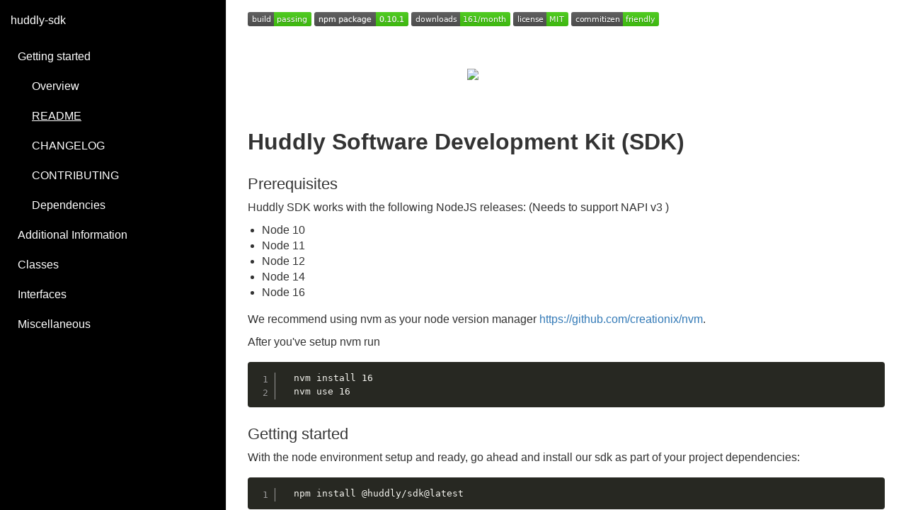

--- FILE ---
content_type: text/html; charset=utf-8
request_url: https://huddly.github.io/sdk/
body_size: 4929
content:
<!doctype html>
<html class="no-js" lang="">
    <head>
        <meta charset="utf-8">
        <meta http-equiv="x-ua-compatible" content="ie=edge">
        <title>huddly-sdk</title>
        <meta name="description" content="">
        <meta name="viewport" content="width=device-width, initial-scale=1">

        <link rel="icon" type="image/x-icon" href="./images/favicon.ico">
	      <link rel="stylesheet" href="./styles/style.css">
    </head>
    <body>

        <div class="navbar navbar-default navbar-fixed-top visible-xs">
            <a href="./" class="navbar-brand">huddly-sdk</a>
            <button type="button" class="btn btn-default btn-menu ion-ios-menu" id="btn-menu"></button>
        </div>

        <div class="xs-menu menu" id="mobile-menu">
            <compodoc-menu></compodoc-menu>
        </div>

        <div class="container-fluid main">
           <div class="row main">
               <div class="hidden-xs menu">
                   <compodoc-menu mode="normal"></compodoc-menu>
               </div>
               <!-- START CONTENT -->
               <div class="content getting-started">
                   <div class="content-data">

<p>
  <a href="https://travis-ci.com/Huddly/sdk"><img src="https://travis-ci.com/Huddly/sdk.svg?branch=master" alt="Build Status"></a>
  <a href="https://www.npmjs.com/package/@huddly/sdk"><img src="https://badge.fury.io/js/%40huddly%2Fsdk.svg" alt="npm badge"></a>
  <a href="https://npmcharts.com/compare/@huddly/sdk?minimal=true"><img src="https://img.shields.io/npm/dm/@huddly/sdk.svg?style=flat" alt="NPM Downloads"></a>
  <a href="https://opensource.org/licenses/MIT"><img src="https://img.shields.io/badge/license-MIT-brightgreen.svg" alt="MIT badge"></a>
  <a href="http://commitizen.github.io/cz-cli/"><img src="https://img.shields.io/badge/commitizen-friendly-brightgreen.svg" alt="Commitizen badge"></a>
</p>


<img class="huddly-logo" width="200px" height="auto" src="http://developer.huddly.com/assets/imgs/huddly.png" />

<h1 id="huddly-software-development-kit-sdk">Huddly Software Development Kit (SDK)</h1>
<h2 id="prerequisites">Prerequisites</h2>
<p>Huddly SDK works with the following NodeJS releases: (Needs to support NAPI v3 )</p>
<ul>
<li>Node 10</li>
<li>Node 11</li>
<li>Node 12</li>
<li>Node 14</li>
<li>Node 16</li>
</ul>
<p>We recommend using nvm as your node version manager <a href="https://github.com/creationix/nvm">https://github.com/creationix/nvm</a>.</p>
<p>After you&#39;ve setup nvm run</p>
<div><pre class="line-numbers"><code class="language-bash">  nvm install 16
  nvm use 16</code></pre></div><h2 id="getting-started">Getting started</h2>
<p>With the node environment setup and ready, go ahead and install our sdk as part of your project dependencies:</p>
<div><pre class="line-numbers"><code class="language-none">  npm install &#64;huddly/sdk&#64;latest</code></pre></div><p>You also need to install some other Huddly npm dependencies from which the SDK relies on for device discovery and communication. Depending on which product (camera) you will be working with, the corresponding device api packages must be accompanied with the SDK:</p>
<div><pre class="line-numbers"><code class="language-none">  npm install &#64;huddly/device-api-usb    # For interacting with our USB cameras
  npm install &#64;huddly/device-api-ip     # For interacting with our Ethernet/IP comeras</code></pre></div><p>It is also possible to install both of them and configure the SDK which one to use for discovery and/or communication.</p>
<h3 id="setting-up-the-sdk-instance">Setting up the sdk instance</h3>
<p>The example below illustrates how to setup the SDK instance to communicate with a Huddly camera connected to the host machine. Start by creating the sdk and the transport apis:</p>
<div><pre class="line-numbers"><code class="language-javascript">const HuddlyDeviceAPIUSB = require(&#39;&#64;huddly/device-api-usb&#39;).default;
const HuddlyDeviceApiIP = require(&#39;&#64;huddly/device-api-ip&#39;).default;
const HuddlySdk = require(&#39;&#64;huddly/sdk&#39;).default;

// Create instances of device-apis you want to use. These APIs also take configuration parameters which can be consulted by the IDeviceApiOpts interface.
const usbApi = new HuddlyDeviceAPIUSB();
const ipApi = new HuddlyDeviceApiIP();

/*
 Creating the SDK instance requires you to provide the following:
 - DeviceAPI instance (or a lis of different DeviceApi instances) responsible for doing discovery (1st constructor argumet)
 - An optional list of DeviceApi instances that can be used for communication (if ommitted the discovery device api will also be used for communication).
*/

// To setup an sdk instance that works with USB devices only, you&#39;d do:
const sdk = new HuddlySdk(usbApi);

// To setup an sdk instance that works with IP devices only, you&#39;d do:
const sdk = new HuddlySdk(ipApi);

// **BETA Feature** To setup an sdk that work with discovering both usb and ip cameras, you&#39;d do:
const sdk = new HuddlySdk([usbApi, ipApi], [usbApi, ipApi]);</code></pre></div><p>The SDK instance will fire <code>ATTACH</code> events if it finds a camera connected on the host or if a camera is connected at a later stage. The code below listens to attach events from the SDK and initilizes a camera manager instance:</p>
<div><pre class="line-numbers"><code class="language-javascript">// Create a instance that will represent the `IDeviceManager` interface
let cameraManager;
sdk.on(&#39;ATTACH&#39;, (newDevice) =&gt; {
  cameraManager = newDevice;
});</code></pre></div><p>Now since the attach event listener has been set up, we can initilize the SDK and allow it to start the device discovery process:</p>
<div><pre class="line-numbers"><code class="language-javascript">sdk.init();</code></pre></div><p>That&#39;s it on the SDK initialization process. All the actions on the cameraManager instance are done after the attach event. For example, to get the camera information, call <code>getInfo</code> when the camera is attached:</p>
<div><pre class="line-numbers"><code class="language-javascript">sdk.on(&#39;ATTACH&#39;, (newDevice) =&gt; {
  cameraManager = newDevice;
  cameraManager.getInfo().then(console.log);
});</code></pre></div><h2 id="automate-updates">Automate updates</h2>
<p>To always get the latest release of the SDK and the corresponding transport libraries (<code>@huddly/device-api-*</code>) you can add some extra steps to your build pipeline to do just that. Npm facilitates this for you by simply running an update command as below:</p>
<div><pre class="line-numbers"><code class="language-bash">npm update &#64;huddly/sdk</code></pre></div><p>The command above will make sure that your project is using the latest release of <code>@huddly/sdk</code>. Keep in mind that the command above will make changes to your <code>package.json</code> and <code>package-lock.json</code> files to compensate for the new changes (if any).</p>
<p>In case you always want the latest patch updates on the library you can use the tilde <code>~</code> prefix in front of the version on the package.json file:</p>
<div><pre class="line-numbers"><code class="language-json">&quot;&#64;huddly/sdk&quot;: &quot;~0.6.5&quot;</code></pre></div><p>The above version scheme will use releases from <code>0.6.5</code> to <code>&lt;0.7.0</code>. Another alternative is to use caret <code>^</code> symbol in front of the version string which tells npm to use all future minor/patch versions without incrementing the major version. For example:</p>
<div><pre class="line-numbers"><code class="language-json">&quot;&#64;huddly/sdk&quot;: &quot;^0.6.5&quot;</code></pre></div><p>will use releases from <code>0.6.5</code> to <code>&lt;1.0.0</code>. Major updates will have to be updated manually due to the potential of breaking changes involved with the new update.</p>
<h2 id="issues">Issues</h2>
<p>If you have a question or found a bug please <a href="https://github.com/Huddly/sdk/issues">open an issue</a>. Thank you</p>
<h2 id="known-issues">Known Issues</h2>
<p><a href="https://github.com/Huddly/sdk/issues/540">npm install fails on M1 mac because of missing GRPC dependency</a>.</p>
<h2 id="documentation">Documentation</h2>
<p>For more details on the rest of the functionality to the sdk check out <a href="http://developer.huddly.com">developer.huddly.com</a> for the different classes, interfaces, enums and more which some of them having example code as well.</p>
<h2 id="code-samples">Code Samples</h2>
<p>All code samples and usage demos can be found on the official <a href="https://github.com/Huddly/sdk-samples">Huddly SDK sample repository</a>.</p>
<h2 id="repo">Repo</h2>
<p>Check out the sdk code on github (<a href="https://github.com/Huddly/sdk">https://github.com/Huddly/sdk</a>)</p>
<h2 id="faq">FAQ</h2>
<h3 id="breaking-changes-on-v070">Breaking changes on v0.7.0</h3>
<p>Version 0.7.0 of the SDK comes with some breaking changes for the Huddly IP/Network cameras. The breaking change lies on the product id (PID) used to identify the L1 cameras. Before version 0.7.0, all L1 cameras reported the following pid <code>0x3E9</code> (<code>1001</code> in decimal), whereas with version 0.7.0 the new reported pid is <code>0x4d3f64b</code> (<code>81000011</code> in decimal). This was a necessary change to comply with the actual product ID values that the cameras report when broadcasting their presence on the network. For those of you who are dependent on product ids for filtering/identifying the different Huddly cameras, you can import the following enum class which contains the PID hex values for all the Huddly cameras:</p>
<div><pre class="line-numbers"><code class="language-javascript">const HuddlyHex = require(&#39;&#64;huddly/sdk-interfaces/lib/enums/HuddlyHex&#39;).default;

// To import L1 product id, use the following enum value
const l1Pid = HuddlyHex.L1_PID;

// To import IQ product id, use the following enum value:
const iqPid = HuddlyHex.BOXFISH_PID;

// And so on... Open &quot;HuddlyHex&quot; enum implementation to see the rest of the available PIDs</code></pre></div><h4 id="my-detections-are-not-matching-what-i-see-in-the-stream"><strong>My detections are not matching what I see in the stream!</strong></h4>
<p>  Internally the camera always sees full field of view, the coordinates are relative to full field of view by default. If you want the coordinates to be be absolute to the current framing, you can specify this when you get the detector.</p>
<div><pre class="line-numbers"><code class="language-none">    cameraManager.getDetector({ convertDetections: &#39;FRAMING&#39; });</code></pre></div><p>  This makes it easy to draw these bbox directly on top of the main stream.</p>
<h4 id="how-can-i-disable-autoframing-and-still-get-detection-information-from-camera"><strong>How can i disable autoframing and still get detection information from camera?</strong></h4>
<p>  Another available detector configuration is the <code>shouldAutoFrame</code> option which when set to false, it allows you to configure Genius Framing to send detection data without autoframing.</p>
<div><pre class="line-numbers"><code class="language-none">    cameraManager.getDetector({ shouldAutoFrame: false });</code></pre></div><p>  By default, the detector is configured to run autoframing and generate detection information.</p>
<h4 id="how-do-i-get-detections-only-when-i-am-streaming-with-my-huddly-camera"><strong>How do I get detections only when I am streaming with my Huddly Camera!</strong></h4>
<p>  If you want to get detection data only when the camera is streaming on the host machine, you need to configure the detector class with the <code>DOWS</code> option.</p>
<div><pre class="line-numbers"><code class="language-none">    cameraManager.getDetector({ DOWS: true });</code></pre></div><p>  This option makes it possible to configure the detector so that you only get detection data when you are streaming on host machine. By default, this option set to <code>false</code> so that you don&#39;t have to stream to get detection data.</p>
<h4 id="led-light-is-on-but-i-am-not-streaming-with-my-huddly-iq"><strong>LED light is ON, but I am not streaming with my Huddly IQ!</strong></h4>
<p>  After <strong>v0.4.0</strong>, SDK comes with a new feature ragarding the way you get detection data from the camera. On this version (and onward) the default behavior of detector is starting an internal stream (controlled by the camera only) to give you detection information. As a result the LED light is turned ON. Proper tearing down of the detector instance will stop the internal stream on the camera and with it the LED light.</p>
<h4 id="the-camera-is-never-attached-or-throwing-an-error"><strong>The camera is never attached, or throwing an Error!</strong></h4>
<p>  Make sure that no other application such as the Huddly app or another sdk instance is running and using the camera.</p>
<h4 id="can-i-use-undocumented-methods"><strong>Can I use undocumented methods?</strong></h4>
<p>No. To make sure that camera is compatible with the sdk the documented api gets thoroughly tested. We do not guarantee that undocumented functionality will not break/change from sdk version to sdk version, or camera sw to camera sw.</p>
<h4 id="sdk-crashes-when-there-are-two-iqs-connected"><strong>SDK crashes when there are two IQs connected!</strong></h4>
<p>The current implementation of the SDK does not support having two usb cameras connected to the host at the same time. However, having one Huddly usb camera (IQ, Canvas, GO) and one Huddly IP camera (L1) is supported.  </p>














                   




                   </div><div class="search-results">
    <div class="has-results">
        <h1 class="search-results-title"><span class='search-results-count'></span> result-matching "<span class='search-query'></span>"</h1>
        <ul class="search-results-list"></ul>
    </div>
    <div class="no-results">
        <h1 class="search-results-title">No results matching "<span class='search-query'></span>"</h1>
    </div>
</div>
</div>
               <!-- END CONTENT -->
           </div>
       </div>

       <script>
            var COMPODOC_CURRENT_PAGE_DEPTH = 0;
            var COMPODOC_CURRENT_PAGE_CONTEXT = 'getting-started';
            var COMPODOC_CURRENT_PAGE_URL = 'index.html';
       </script>

       <script src="./js/libs/custom-elements.min.js"></script>
       <script src="./js/libs/lit-html.js"></script>
       <!-- Required to polyfill modern browsers as code is ES5 for IE... -->
       <script src="./js/libs/custom-elements-es5-adapter.js" charset="utf-8" defer></script>
       <script src="./js/menu-wc.js" defer></script>

       <script src="./js/libs/bootstrap-native.js"></script>

       <script src="./js/libs/es6-shim.min.js"></script>
       <script src="./js/libs/EventDispatcher.js"></script>
       <script src="./js/libs/promise.min.js"></script>
       <script src="./js/libs/zepto.min.js"></script>

       <script src="./js/compodoc.js"></script>

       <script src="./js/tabs.js"></script>
       <script src="./js/menu.js"></script>
       <script src="./js/libs/clipboard.min.js"></script>
       <script src="./js/libs/prism.js"></script>
       <script src="./js/sourceCode.js"></script>
       <script src="./js/lazy-load-graphs.js"></script>


    </body>
</html>


--- FILE ---
content_type: text/css; charset=utf-8
request_url: https://huddly.github.io/sdk/styles/style.css
body_size: 73
content:
@import "./reset.css";
@import "./bootstrap.min.css";
@import "./bootstrap-card.css";
@import "./font-awesome.min.css";
@import "./compodoc.css";
@import "./prism.css";
@import "./tablesort.css";

@font-face {
	font-family: 'messina';
	src: url('/assets/font/MessinaSansWeb-Regular.eot'); // IE9
	src: url('/assets/font/MessinaSansWeb-Regular.eot?#iefix') format('embedded-opentype'), // IE6-8
		 url('/assets/font/MessinaSansWeb-Regular.woff'), // Modern
		 url('/assets/font/MessinaSansWeb-Regular.ttf'); // Safari, Android, iOS
	font-weight: $regular;
	font-style: normal;
}

@font-face {
	font-family: 'messina';
	src: url('/assets/font/MessinaSansWeb-Bold.eot'); // IE9
	src: url('/assets/font/MessinaSansWeb-Bold.eot?#iefix') format('embedded-opentype'), // IE6-8
	url('/assets/font/MessinaSansWeb-Bold.woff'), // Modern
	url('/assets/font/MessinaSansWeb-Bold.ttf'); // Safari, Android, iOS
	font-weight: $bold;
	font-style: normal;
}

@font-face {
	font-family: 'messina';
	src: url('/assets/font/MessinaSansWeb-RegularItalic.eot'); // IE9
	src: url('/assets/font/MessinaSansWeb-RegularItalic.eot?#iefix') format('embedded-opentype'), // IE6-8
	url('/assets/font/MessinaSansWeb-RegularItalic.woff'), // Modern
	url('/assets/font/MessinaSansWeb-RegularItalic.ttf'); // Safari, Android, iOS
	font-weight: $regular;
	font-style: italic;
}

@font-face {
	font-family: 'messina';
	src: url('/assets/font/MessinaSans-BoldItalic.otf') format('opentype');
	font-weight: $bold;
	font-style: italic;
}

body {
	font-family: messina, arial;
	font-size: 16px;
	font-weight: regular;
}

h1, h2.main-title-size {
	font-weight: bold;
  font-size: 32px;
}

strong, .bol {
	font-weight: bold;
}

.reg {
	font-weight: regular;
}

em {
	font-style: italic;
}

.huddly-logo {
	margin: auto;
	width: 280px;
	height: auto;
	margin: 50px auto;
}


.menu {
	background-color: black;
	color: white;
}

.menu ul.list .link a, .menu ul.list .chapter a, .menu ul.list .title a {
	color: white;
}

.menu ul.list li a.active {
	color: white;
	text-decoration: underline;
}


--- FILE ---
content_type: text/css; charset=utf-8
request_url: https://huddly.github.io/sdk/styles/bootstrap-card.css
body_size: 295
content:
.card {
  position: relative;
  display: block;
  margin-bottom: 20px;
  background-color: #fff;
  border: 1px solid #ddd;
  border-radius: 4px;
}

.card-block {
  padding: 15px;
}
.card-block:before, .card-block:after {
  content: " ";
  display: table;
}
.card-block:after {
  clear: both;
}

.card-title {
  margin: 5px;
  margin-bottom: 2px;
  text-align: center;
}

.card-subtitle {
  margin-top: -10px;
  margin-bottom: 0;
}

.card-text:last-child {
  margin-bottom: 0;
  margin-top: 10px;
}

.card-link:hover {
  text-decoration: none;
}
.card-link + .card-link {
  margin-left: 15px;
}

.card > .list-group:first-child .list-group-item:first-child {
  border-top-right-radius: 4px;
  border-top-left-radius: 4px;
}
.card > .list-group:last-child .list-group-item:last-child {
  border-bottom-right-radius: 4px;
  border-bottom-left-radius: 4px;
}

.card-header {
  padding: 10px 15px;
  background-color: #f5f5f5;
  border-bottom: 1px solid #ddd;
}
.card-header:before, .card-header:after {
  content: " ";
  display: table;
}
.card-header:after {
  clear: both;
}
.card-header:first-child {
  border-radius: 4px 4px 0 0;
}

.card-footer {
  padding: 10px 15px;
  background-color: #f5f5f5;
  border-top: 1px solid #ddd;
}
.card-footer:before, .card-footer:after {
  content: " ";
  display: table;
}
.card-footer:after {
  clear: both;
}
.card-footer:last-child {
  border-radius: 0 0 4px 4px;
}

.card-header-tabs {
  margin-right: -5px;
  margin-bottom: -10px;
  margin-left: -5px;
  border-bottom: 0;
}

.card-header-pills {
  margin-right: -5px;
  margin-left: -5px;
}

.card-primary {
  background-color: #337ab7;
  border-color: #337ab7;
}
.card-primary .card-header,
.card-primary .card-footer {
  background-color: transparent;
}

.card-success {
  background-color: #5cb85c;
  border-color: #5cb85c;
}
.card-success .card-header,
.card-success .card-footer {
  background-color: transparent;
}

.card-info {
  background-color: #5bc0de;
  border-color: #5bc0de;
}
.card-info .card-header,
.card-info .card-footer {
  background-color: transparent;
}

.card-warning {
  background-color: #f0ad4e;
  border-color: #f0ad4e;
}
.card-warning .card-header,
.card-warning .card-footer {
  background-color: transparent;
}

.card-danger {
  background-color: #d9534f;
  border-color: #d9534f;
}
.card-danger .card-header,
.card-danger .card-footer {
  background-color: transparent;
}

.card-outline-primary {
  background-color: transparent;
  border-color: #337ab7;
}

.card-outline-secondary {
  background-color: transparent;
  border-color: #ccc;
}

.card-outline-info {
  background-color: transparent;
  border-color: #5bc0de;
}

.card-outline-success {
  background-color: transparent;
  border-color: #5cb85c;
}

.card-outline-warning {
  background-color: transparent;
  border-color: #f0ad4e;
}

.card-outline-danger {
  background-color: transparent;
  border-color: #d9534f;
}

.card-inverse .card-header,
.card-inverse .card-footer {
  border-color: rgba(255, 255, 255, 0.2);
}
.card-inverse .card-header,
.card-inverse .card-footer,
.card-inverse .card-title,
.card-inverse .card-blockquote {
  color: #fff;
}
.card-inverse .card-link,
.card-inverse .card-text,
.card-inverse .card-subtitle,
.card-inverse .card-blockquote .blockquote-footer {
  color: rgba(255, 255, 255, 0.65);
}
.card-inverse .card-link:hover, .card-inverse .card-link:focus {
  color: #fff;
}

.card-blockquote {
  padding: 0;
  margin-bottom: 0;
  border-left: 0;
}

.card-img {
  border-radius: .25em;
}

.card-img-overlay {
  position: absolute;
  top: 0;
  right: 0;
  bottom: 0;
  left: 0;
  padding: 15px;
}

.card-img-top {
  border-top-right-radius: 4px;
  border-top-left-radius: 4px;
}

.card-img-bottom {
  border-bottom-right-radius: 4px;
  border-bottom-left-radius: 4px;
}


--- FILE ---
content_type: text/css; charset=utf-8
request_url: https://huddly.github.io/sdk/styles/compodoc.css
body_size: 3058
content:
body {
    position: absolute;
    width: 100%;
    height: 100%;
    font-family: 'Roboto', sans-serif;
}

/* roboto-300 - latin */

@font-face {
    font-family: 'Roboto';
    font-style: normal;
    font-weight: 300;
    src: url('../fonts/roboto-v15-latin-300.eot');
    /* IE9 Compat Modes */
    src: local('Roboto Light'), local('Roboto-Light'),
        url('../fonts/roboto-v15-latin-300.eot?#iefix') format('embedded-opentype'),
        /* IE6-IE8 */
        url('../fonts/roboto-v15-latin-300.woff2') format('woff2'),
        /* Super Modern Browsers */
        url('../fonts/roboto-v15-latin-300.woff') format('woff'),
        /* Modern Browsers */
        url('../fonts/roboto-v15-latin-300.ttf') format('truetype'),
        /* Safari, Android, iOS */
        url('../fonts/roboto-v15-latin-300.svg#Roboto') format('svg');
    /* Legacy iOS */
}

/* roboto-regular - latin */

@font-face {
    font-family: 'Roboto';
    font-style: normal;
    font-weight: 400;
    src: url('../fonts/roboto-v15-latin-regular.eot');
    /* IE9 Compat Modes */
    src: local('Roboto'), local('Roboto-Regular'),
        url('../fonts/roboto-v15-latin-regular.eot?#iefix') format('embedded-opentype'),
        /* IE6-IE8 */
        url('../fonts/roboto-v15-latin-regular.woff2') format('woff2'),
        /* Super Modern Browsers */
        url('../fonts/roboto-v15-latin-regular.woff') format('woff'),
        /* Modern Browsers */
        url('../fonts/roboto-v15-latin-regular.ttf') format('truetype'),
        /* Safari, Android, iOS */
        url('../fonts/roboto-v15-latin-regular.svg#Roboto') format('svg');
    /* Legacy iOS */
}

/* roboto-700 - latin */

@font-face {
    font-family: 'Roboto';
    font-style: normal;
    font-weight: 700;
    src: url('../fonts/roboto-v15-latin-700.eot');
    /* IE9 Compat Modes */
    src: local('Roboto Bold'), local('Roboto-Bold'),
        url('../fonts/roboto-v15-latin-700.eot?#iefix') format('embedded-opentype'),
        /* IE6-IE8 */
        url('../fonts/roboto-v15-latin-700.woff2') format('woff2'),
        /* Super Modern Browsers */
        url('../fonts/roboto-v15-latin-700.woff') format('woff'),
        /* Modern Browsers */
        url('../fonts/roboto-v15-latin-700.ttf') format('truetype'),
        /* Safari, Android, iOS */
        url('../fonts/roboto-v15-latin-700.svg#Roboto') format('svg');
    /* Legacy iOS */
}

h1 {
    font-size: 26px;
}

h2 {
    font-size: 22px;
}

h3 {
    font-size: 20px;
    font-weight: bold;
}

h4,
h5 {
    font-size: 18px;
}

h6 {
    font-size: 16px;
}

a[href] {
    cursor: pointer;
}

/**
 * Mobile navbar
 */

.navbar {
    min-height: 50px;
}

.navbar-brand {
    height: 50px;
    font-size: 14px;
    line-height: 20px;
    padding: 15px;
}

.navbar-static-top {
    margin-bottom: 0;
    height: 50px;
}

/**
 * Main container
 */

.container-fluid {
    overflow-y: hidden;
    overflow-x: hidden;
}

.container-fluid.main {
    height: 100%;
    padding: 0;
}

.container-fluid.overview {
    margin-top: 50px;
}

.container-fluid.modules,
.container-fluid.components,
.container-fluid.directives,
.container-fluid.classes,
.container-fluid.injectables,
.container-fluid.pipes,
.content.routes table {
    margin-top: 25px;
}

.container-fluid.modules {
    overflow-y: scroll;
}

.container-fluid.module {
    padding: 0;
    margin-top: 0;
}

.container-fluid.module h3 a {
    margin-left: 10px;
    color: #333;
}

.row.main {
    height: 100%;
    margin: 0;
}

/**
 * Copyright
 */

.copyright {
    margin: 0;
    padding: 15px;
    text-align: center;
    display: flex;
    flex-direction: column;
    align-items: center;
    z-index: 1;
}

.copyright img {
    width: 80px;
    margin-top: 10px;
}

.copyright a {
    color: #009dff;
    text-decoration: underline;
}

/**
 * Content
 */

.content {
    height: 100%;
    overflow-y: auto;
    -webkit-overflow-scrolling: touch;
    width: calc(100% - 320px);
    position: absolute;
    top: 0;
    left: 320px;
    padding: 15px 30px;
}

.content>h1:first-of-type {
    margin-top: 15px;
}

.content>h3:first-of-type {
    margin-top: 5px;
}

.content.readme h1:first-of-type {
    margin-top: 0;
}

.content table {
    margin-top: 20px;
}

.content-data {
    display: flex;
    flex-direction: column;
    height: 100%;
}

.content-data .tab-content {
    flex: 1;
}

.content-data .tab-pane {
    height: 100%;
}

.content-data .exampleContainer {
    height: 100%;
    width: 100%;
}

/**
 * Icons
 */

.glyphicon,
.icon {
    margin-right: 10px;
}

/**
 * Menu
 */

#book-search-input {
    padding: 6px;
    transition: top 0.5s ease;
    background: #fff;
    border-bottom: 1px solid rgba(0, 0, 0, 0.07);
    border-top: 1px solid rgba(0, 0, 0, 0.07);
    margin-bottom: 5px;
    margin-top: -1px;
}

#book-search-input input,
#book-search-input input:focus,
#book-search-input input:hover {
    width: 100%;
    background: 0 0;
    border: 1px solid transparent;
    box-shadow: none;
    outline: 0;
    line-height: 22px;
    padding: 7px 7px;
    color: inherit;
}

.panel-body {
    padding: 0px;
}

.panel-group .panel-heading+.panel-collapse>.list-group,
.panel-group .panel-heading+.panel-collapse>.panel-body {
    border-top: 0;
}

.panel-body table tr td {
    padding-left: 15px;
}

.panel-body .table {
    margin-bottom: 0px;
}

.panel-group .panel:first-child {
    border-top: 0;
}

.menu {
    background: #fafafa;
    border-right: 1px solid #e7e7e7;
    height: 100%;
    padding: 0;
    width: 320px;
    overflow-y: auto;
    -webkit-overflow-scrolling: touch;
}

.menu ul.list {
    list-style: none;
    margin: 0;
    padding: 0;
}

.menu ul.list li a {
    display: block;
    padding: 10px 15px;
    border-bottom: none;
    color: #364149;
    background: 0 0;
    text-overflow: ellipsis;
    overflow: hidden;
    white-space: nowrap;
    position: relative;
}

.menu ul.list li a.active {
    color: #008cff;
}

.menu ul.list li.divider {
    height: 1px;
    margin: 7px 0;
    overflow: hidden;
    background: rgba(0, 0, 0, 0.07);
}

.menu ul.list li.chapter ul.links {
    padding-left: 20px;
}

.menu ul.list li.for-chapter2 {
    padding-left: 0;
}

.menu ul.list li.for-chapter3 {
    padding-left: 20px;
}

.menu ul.list li.for-chapter4 {
    padding-left: 40px;
}

.menu ul.list li.for-chapter5 {
    padding-left: 60px;
}

.menu ul.list li.chapter .simple {
    padding: 10px 15px;
    position: relative;
}

.menu ul.list li.chapter .inner .simple {
    padding-left: 35px;
}

.menu ul.list li.chapter .inner ul.links {
    padding-left: 40px;
}

.menu ul.list li.chapter.additional .inner ul.links {
    padding-left: 20px;
}

.menu .panel-group {
    width: 100%;
    height: 100%;
    overflow-y: auto;
}

.menu .panel-default {
    border-right: none;
    border-left: none;
    border-bottom: none;
}

.menu .panel-group .panel-heading+.panel-collapse>.panel-body {
    border-top: none;
    overflow-y: auto;
    max-height: 350px;
}

.menu .panel-default:last-of-type {
    border-bottom: 1px solid #ddd;
}

.panel-group .panel+.panel {
    margin-top: 0;
}

.panel-group .panel {
    z-index: 2;
    position: relative;
    border-radius: 0;
    box-shadow: none;
    border-left: 0;
    border-right: 0;
}

.menu a {
    color: #3c3c3c;
}

.xs-menu ul.list li:nth-child(2) {
    margin: 0;
    background: none;
}

.menu ul.list li:nth-child(2) {
    margin: 0;
    background: none;
}

.menu .title {
    padding: 8px 0;
}

.menu-toggler {
    cursor: pointer;
}

.menu-toggler .ion-ios-arrow-down,
.menu-toggler .ion-ios-arrow-up {
    cursor: pointer;
    padding: 5px 10px;
    font-size: 16px;
    position: absolute;
    right: 0;
    top: 7px;
}

.overview .card-title .icon {
    font-size: 50px;
}

.overview .card-text a {
    text-decoration: underline;
    color: black;
}

.overview .col-sm-3 {
    width: 200px;
}

.breadcrumb {
    background: none;
    padding-left: 0 !important;
    margin-bottom: 10px;
    font-size: 24px;
    padding-top: 0;
}

.breadcrumb a {
    text-decoration: underline;
    color: #333;
}

.comment {
    margin: 15px 0;
}

.io-description {
    margin: 10px 0;
}

.io-file {
    margin: 20px 0;
}

.navbar .btn-menu {
    position: absolute;
    right: 0;
    margin: 10px;
}

.content ul.nav {
    padding-left: 0;
}

.xs-menu {
    height: calc(100% - 50px);
    display: none;
    width: 100%;
    overflow-y: scroll;
    z-index: 1;
    top: 50px;
    position: absolute;
}

.xs-menu .copyright {
    margin-top: 20px;
    position: relative;
}

.tab-source-code {
    padding: 10px 0;
}

pre {
    padding: 12px 12px;
    border: none;
    background: #23241f;
}

code {
    background: none;
    padding: 2px 0;
}

@media (max-width: 767px) {
    .container-fluid {
        margin-top: 50px;
    }

    .container-fluid.main {
        height: calc(100% - 50px);
    }

    .content {
        width: 100%;
        left: 0;
        position: relative;
    }

    .menu ul.list li.title {
        display: none;
    }
}

/**
 * Search
 */

.search-results {
    display: none;
    max-width: 800px;
    margin: 0 auto;
    padding: 20px 15px 40px 15px;
}

.search-results .no-results {
    display: none;
}

.with-search .search-results {
    display: block;
}

.with-search .content-data {
    display: none;
}

.with-search .xs-menu {
    height: 51px;
}

.with-search .xs-menu nav {
    display: none;
}

.search-results.no-results .has-results {
    display: none;
}

.search-results.no-results .no-results {
    display: block;
}

.search-results .search-results-title {
    text-transform: uppercase;
    text-align: center;
    font-weight: 200;
    margin-bottom: 35px;
    opacity: 0.6;
}

.search-results ul.search-results-list {
    list-style-type: none;
    padding-left: 0;
}

.search-results ul.search-results-list li {
    margin-bottom: 1.5rem;
    padding-bottom: 0.5rem;
}

.search-results ul.search-results-list li p em {
    background-color: rgba(255, 220, 0, 0.4);
    font-style: normal;
}

.search-results-item {
    margin-bottom: 1rem !important;
    margin-top: 1rem;
    padding-bottom: 0 !important;
}

.search-results-item a {
    font-size: 18px;
}

.search-results-group,
.search-results-group .search-results-list {
    margin-bottom: 0 !important;
}

.search-results-group h3 {
    margin-top: 10px;
}

.jsdoc-params {
    list-style: square;
    margin-top: 10px;
    margin-bottom: 0 !important;
}

.jsdoc-params li {
    padding-bottom: 10px;
}

.jsdoc-example-ul ul {
    padding-left: 20px;
}

example-url {
    display: none;
}

i {
    font-style: italic;
}

.coverage a {
    color: #333;
    text-decoration: underline;
}

.coverage tr.low,
.coverage td.low {
    background: rgba(216, 96, 75, 0.75);
}

.coverage tr.medium,
.coverage td.medium {
    background: rgba(218, 178, 38, 0.75);
}

.coverage tr.good,
.coverage td.good {
    background: rgba(143, 189, 8, 0.75);
}

.coverage tr.very-good,
.coverage td.very-good {
    background: rgba(77, 199, 31, 0.75);
}

.coverage td.uncovered {
    background: rgba(221, 221, 221, 0.75);
}

.coverage-header {
    background: #fafafa;
}

thead.coverage-header>tr>td,
thead.coverage-header>tr>th {
    border-bottom-width: 0;
}

th[role='columnheader'].statements:not(.no-sort):after {
    margin-left: 10px;
}

.coverage-count {
    color: grey;
    font-size: 12px;
    margin-left: 10px;
    display: inline-block;
    width: 50px;
}

.coverage-badge {
    background: #5d5d5d;
    border-radius: 4px;
    display: inline-block;
    color: white;
    padding: 4px;
    padding-right: 0;
    padding-left: 8px;
}

.coverage-badge .count {
    padding: 6px;
    margin-left: 5px;
    border-top-right-radius: 4px;
    border-bottom-right-radius: 4px;
}

.coverage-badge .count.low {
    background: #d8624c;
}

.coverage-badge .count.medium {
    background: #dab226;
}

.coverage-badge .count.good {
    background: #8fbd08;
}

.coverage-badge .count.very-good {
    background: #4dc71f;
}

.content ol {
    list-style-type: decimal;
    margin-top: 0;
    padding-left: 20px;
    margin-bottom: 16px;
}

.content ul {
    list-style: disc;
    margin-top: 0;
    padding-left: 20px;
    margin-bottom: 16px;
}

.content ul.list-group {
    padding-left: 0;
}

.content ul.list-group li.list-group-item a {
    display: inline-block;
    max-width: 100%;
    overflow: hidden;
    text-overflow: ellipsis;
    white-space: nowrap;
}

.content ul ul {
    list-style-type: circle;
}

.compodoc-table {
    width: inherit;
}

.compodoc-table thead {
    font-weight: bold;
}

.modifier {
    background: #9a9a9a;
    padding: 1px 5px;
    color: white;
    border-radius: 4px;
}

.modifier-icon {
    color: #c7254e;
}

.modifier-icon.method {
    color: white;
    background: #c7254e;
    padding: 4px;
    border-radius: 8px;
    font-size: 10px;
    margin-right: 2px;
}

.modifier-icon.method.square {
    border-radius: 4px;
}

.modifier-icon.method.export {
    display: none;
}

.modifier-icon.method .ion-ios-radio-button-off,
.modifier-icon.method .ion-ios-square-outline {
    display: none;
}

.modifier-icon.method .ion-ios-lock {
    margin-right: 0;
}

.modifier-icon.ion-ios-reset {
    margin-right: 0;
}

/**
 * Modules
 */

.card-module {
    min-height: 323px;
}

/**
 * Routes graph
 */

.node text {
    font-size: 12px;
}

.node .icon {
    font-size: 15px;
    cursor: default;
}

.node .icon.has-children {
    cursor: pointer;
}

path.link {
    fill: none;
    stroke: #9ecae1;
    stroke-width: 1.5px;
}

#body-routes a {
    text-decoration: underline;
}

#body-routes svg {
    overflow: visible;
}

/**
 * Miscellaneous
 */

.content.miscellaneous h2 {
    margin-bottom: 20px;
}

.content.miscellaneous h4 {
    padding-top: 20px;
}

/* highlight line */

.line-highlight {
    background: linear-gradient(to right, hsla(0, 0%, 100%, 0.1) 70%, hsla(24, 20%, 50%, 0));
}

#tree-container {
    width: 100%;
    height: 100%;
}

#tree {
    position: relative;
}

.tree-legend {
    position: absolute;
    bottom: 10px;
    left: 10px;
    border: 1px solid #ddd;
    padding: 5px 10px;
}

.tree-legend .title {
    margin-bottom: 8px;
}

.tree-legend .color {
    width: 20px;
    height: 12px;
    display: inline-block;
    margin-right: 5px;
}

.tree-legend .htmlelement {
    background: #97c2fc;
}

.tree-legend .component {
    background: #fb7e81;
}

.tree-legend .directive {
    background: #ff9800;
}

#module-graph-svg {
    width: 100%;
    height: 250px;
}

#module-graph-svg svg {
    width: 100%;
    height: 100%;
}

.content ul.type-parameters {
    margin-bottom: 5px;
}

table.params {
    width: 100%;
    margin: 10px 0;
    border-spacing: 0;
    border: 0;
    border-collapse: collapse;
}

table.params thead {
    background: #f5f5f5;
    color: #525252;
}

table.params td {
    padding: 4px;
    border: solid 1px #ddd;
}

table.params td p {
    margin: 0;
}

.img-responsive {
    display: inline-block;
}

.index-table h6 {
    margin-top: 5px;
    margin-bottom: 5px;
}

ul.index-list {
    list-style: none;
    padding: 0;
    column-gap: 20px;
    column-count: 3;
    line-height: 25px;
    margin-bottom: 0;
}

.no-graph {
    text-align: center;
    height: 175px;
    line-height: 175px;
}

.name a {
    display: none;
    color: #6e6e6e;
    margin-left: 5px;
}

.name:hover a {
    display: inline-block;
}

.accessor b {
    color: #808080;
    margin-right: 8px;
    font-weight: normal;
}

.module-graph-container {
    position: relative;
}

.module-graph-fullscreen-btn {
    position: absolute;
    right: 5px;
    top: 0;
    cursor: pointer;
}

/**
 * Dependencies
 */

.package-dependencies ul {
    list-style: none;
    margin: 0;
}

.package-dependencies li {
    margin: 5px 0;
}


--- FILE ---
content_type: application/javascript; charset=utf-8
request_url: https://huddly.github.io/sdk/js/libs/promise.min.js
body_size: 780
content:
/*
 *  Copyright 2012-2013 (c) Pierre Duquesne <stackp@online.fr>
 *  Licensed under the New BSD License.
 *  https://github.com/stackp/promisejs
 */
(function(a){function b(){this._callbacks=[];}b.prototype.then=function(a,c){var d;if(this._isdone)d=a.apply(c,this.result);else{d=new b();this._callbacks.push(function(){var b=a.apply(c,arguments);if(b&&typeof b.then==='function')b.then(d.done,d);});}return d;};b.prototype.done=function(){this.result=arguments;this._isdone=true;for(var a=0;a<this._callbacks.length;a++)this._callbacks[a].apply(null,arguments);this._callbacks=[];};function c(a){var c=new b();var d=[];if(!a||!a.length){c.done(d);return c;}var e=0;var f=a.length;function g(a){return function(){e+=1;d[a]=Array.prototype.slice.call(arguments);if(e===f)c.done(d);};}for(var h=0;h<f;h++)a[h].then(g(h));return c;}function d(a,c){var e=new b();if(a.length===0)e.done.apply(e,c);else a[0].apply(null,c).then(function(){a.splice(0,1);d(a,arguments).then(function(){e.done.apply(e,arguments);});});return e;}function e(a){var b="";if(typeof a==="string")b=a;else{var c=encodeURIComponent;var d=[];for(var e in a)if(a.hasOwnProperty(e))d.push(c(e)+'='+c(a[e]));b=d.join('&');}return b;}function f(){var a;if(window.XMLHttpRequest)a=new XMLHttpRequest();else if(window.ActiveXObject)try{a=new ActiveXObject("Msxml2.XMLHTTP");}catch(b){a=new ActiveXObject("Microsoft.XMLHTTP");}return a;}function g(a,c,d,g){var h=new b();var j,k;d=d||{};g=g||{};try{j=f();}catch(l){h.done(i.ENOXHR,"");return h;}k=e(d);if(a==='GET'&&k){c+='?'+k;k=null;}j.open(a,c);var m='application/x-www-form-urlencoded';for(var n in g)if(g.hasOwnProperty(n))if(n.toLowerCase()==='content-type')m=g[n];else j.setRequestHeader(n,g[n]);j.setRequestHeader('Content-type',m);function o(){j.abort();h.done(i.ETIMEOUT,"",j);}var p=i.ajaxTimeout;if(p)var q=setTimeout(o,p);j.onreadystatechange=function(){if(p)clearTimeout(q);if(j.readyState===4){var a=(!j.status||(j.status<200||j.status>=300)&&j.status!==304);h.done(a,j.responseText,j);}};j.send(k);return h;}function h(a){return function(b,c,d){return g(a,b,c,d);};}var i={Promise:b,join:c,chain:d,ajax:g,get:h('GET'),post:h('POST'),put:h('PUT'),del:h('DELETE'),ENOXHR:1,ETIMEOUT:2,ajaxTimeout:0};if(typeof define==='function'&&define.amd)define(function(){return i;});else a.promise=i;})(this);

--- FILE ---
content_type: application/javascript; charset=utf-8
request_url: https://huddly.github.io/sdk/js/libs/lit-html.js
body_size: 4926
content:
"use strict";function _possibleConstructorReturn(self,call){if(call&&(_typeof(call)==="object"||typeof call==="function")){return call}return _assertThisInitialized(self)}function _assertThisInitialized(self){if(self===void 0){throw new ReferenceError("this hasn't been initialised - super() hasn't been called")}return self}function _get(target,property,receiver){if(typeof Reflect!=="undefined"&&Reflect.get){_get=Reflect.get}else{_get=function _get(target,property,receiver){var base=_superPropBase(target,property);if(!base)return;var desc=Object.getOwnPropertyDescriptor(base,property);if(desc.get){return desc.get.call(receiver)}return desc.value}}return _get(target,property,receiver||target)}function _superPropBase(object,property){while(!Object.prototype.hasOwnProperty.call(object,property)){object=_getPrototypeOf(object);if(object===null)break}return object}function _getPrototypeOf(o){_getPrototypeOf=Object.setPrototypeOf?Object.getPrototypeOf:function _getPrototypeOf(o){return o.__proto__||Object.getPrototypeOf(o)};return _getPrototypeOf(o)}function _inherits(subClass,superClass){if(typeof superClass!=="function"&&superClass!==null){throw new TypeError("Super expression must either be null or a function")}subClass.prototype=Object.create(superClass&&superClass.prototype,{constructor:{value:subClass,writable:true,configurable:true}});if(superClass)_setPrototypeOf(subClass,superClass)}function _setPrototypeOf(o,p){_setPrototypeOf=Object.setPrototypeOf||function _setPrototypeOf(o,p){o.__proto__=p;return o};return _setPrototypeOf(o,p)}function _toConsumableArray(arr){return _arrayWithoutHoles(arr)||_iterableToArray(arr)||_nonIterableSpread()}function _nonIterableSpread(){throw new TypeError("Invalid attempt to spread non-iterable instance")}function _iterableToArray(iter){if(Symbol.iterator in Object(iter)||Object.prototype.toString.call(iter)==="[object Arguments]")return Array.from(iter)}function _arrayWithoutHoles(arr){if(Array.isArray(arr)){for(var i=0,arr2=new Array(arr.length);i<arr.length;i++){arr2[i]=arr[i]}return arr2}}function _defineProperties(target,props){for(var i=0;i<props.length;i++){var descriptor=props[i];descriptor.enumerable=descriptor.enumerable||false;descriptor.configurable=true;if("value"in descriptor)descriptor.writable=true;Object.defineProperty(target,descriptor.key,descriptor)}}function _createClass(Constructor,protoProps,staticProps){if(protoProps)_defineProperties(Constructor.prototype,protoProps);if(staticProps)_defineProperties(Constructor,staticProps);return Constructor}function _classCallCheck(instance,Constructor){if(!(instance instanceof Constructor)){throw new TypeError("Cannot call a class as a function")}}function _typeof(obj){if(typeof Symbol==="function"&&typeof Symbol.iterator==="symbol"){_typeof=function _typeof(obj){return typeof obj}}else{_typeof=function _typeof(obj){return obj&&typeof Symbol==="function"&&obj.constructor===Symbol&&obj!==Symbol.prototype?"symbol":typeof obj}}return _typeof(obj)}!function(t,e){"object"==(typeof exports==="undefined"?"undefined":_typeof(exports))&&"undefined"!=typeof module?e(exports):"function"==typeof define&&define.amd?define(["exports"],e):e((t=t||self).lithtml={})}(void 0,function(t){"use strict";var e=new WeakMap,s=function s(t){return"function"==typeof t&&e.has(t)},i=void 0!==window.customElements&&void 0!==window.customElements.polyfillWrapFlushCallback,n=function n(t,e){var s=arguments.length>2&&arguments[2]!==undefined?arguments[2]:null;var i=arguments.length>3&&arguments[3]!==undefined?arguments[3]:null;var n=e;for(;n!==s;){var _e=n.nextSibling;t.insertBefore(n,i),n=_e}},o=function o(t,e){var s=arguments.length>2&&arguments[2]!==undefined?arguments[2]:null;var i=e;for(;i!==s;){var _e2=i.nextSibling;t.removeChild(i),i=_e2}},r={},a={},l="{{lit-".concat(String(Math.random()).slice(2),"}}"),h="\x3c!--".concat(l,"--\x3e"),d=new RegExp("".concat(l,"|").concat(h)),c="$lit$";var u=function u(t,e){var _this=this;_classCallCheck(this,u);this.parts=[],this.element=e;var s=-1,i=0;var n=[],o=function o(e){var r=e.content,a=document.createTreeWalker(r,133,null,!1);var h=0;for(;a.nextNode();){s++;var _e3=a.currentNode;if(1===_e3.nodeType){if(_e3.hasAttributes()){var _n=_e3.attributes;var _o=0;for(var _t=0;_t<_n.length;_t++){_n[_t].value.indexOf(l)>=0&&_o++}for(;_o-- >0;){var _n2=t.strings[i],_o2=g.exec(_n2)[2],_r=_o2.toLowerCase()+c,_a=_e3.getAttribute(_r).split(d);_this.parts.push({type:"attribute",index:s,name:_o2,strings:_a}),_e3.removeAttribute(_r),i+=_a.length-1}}"TEMPLATE"===_e3.tagName&&o(_e3)}else if(3===_e3.nodeType){var _t2=_e3.data;if(_t2.indexOf(l)>=0){var _o3=_e3.parentNode,_r2=_t2.split(d),_a2=_r2.length-1;for(var _t3=0;_t3<_a2;_t3++){_o3.insertBefore(""===_r2[_t3]?m():document.createTextNode(_r2[_t3]),_e3),_this.parts.push({type:"node",index:++s})}""===_r2[_a2]?(_o3.insertBefore(m(),_e3),n.push(_e3)):_e3.data=_r2[_a2],i+=_a2}}else if(8===_e3.nodeType)if(_e3.data===l){var _t4=_e3.parentNode;null!==_e3.previousSibling&&s!==h||(s++,_t4.insertBefore(m(),_e3)),h=s,_this.parts.push({type:"node",index:s}),null===_e3.nextSibling?_e3.data="":(n.push(_e3),s--),i++}else{var _t5=-1;for(;-1!==(_t5=_e3.data.indexOf(l,_t5+1));){_this.parts.push({type:"node",index:-1})}}}};o(e);for(var _i=0;_i<n.length;_i++){var _t6=n[_i];_t6.parentNode.removeChild(_t6)}};var p=function p(t){return-1!==t.index},m=function m(){return document.createComment("")},g=/([ \x09\x0a\x0c\x0d])([^\0-\x1F\x7F-\x9F \x09\x0a\x0c\x0d"'>=\/]+)([ \x09\x0a\x0c\x0d]*=[ \x09\x0a\x0c\x0d]*(?:[^ \x09\x0a\x0c\x0d"'`<>=]*|"[^"]*|'[^']*))$/;var v=function(){function v(t,e,s){_classCallCheck(this,v);this._parts=[],this.template=t,this.processor=e,this.options=s}_createClass(v,[{key:"update",value:function update(t){var e=0;var _iteratorNormalCompletion=true;var _didIteratorError=false;var _iteratorError=undefined;try{for(var _iterator=this._parts[Symbol.iterator](),_step;!(_iteratorNormalCompletion=(_step=_iterator.next()).done);_iteratorNormalCompletion=true){var _s=_step.value;void 0!==_s&&_s.setValue(t[e]),e++}}catch(err){_didIteratorError=true;_iteratorError=err}finally{try{if(!_iteratorNormalCompletion&&_iterator.return!=null){_iterator.return()}}finally{if(_didIteratorError){throw _iteratorError}}}var _iteratorNormalCompletion2=true;var _didIteratorError2=false;var _iteratorError2=undefined;try{for(var _iterator2=this._parts[Symbol.iterator](),_step2;!(_iteratorNormalCompletion2=(_step2=_iterator2.next()).done);_iteratorNormalCompletion2=true){var _t7=_step2.value;void 0!==_t7&&_t7.commit()}}catch(err){_didIteratorError2=true;_iteratorError2=err}finally{try{if(!_iteratorNormalCompletion2&&_iterator2.return!=null){_iterator2.return()}}finally{if(_didIteratorError2){throw _iteratorError2}}}}},{key:"_clone",value:function _clone(){var _this2=this;var t=i?this.template.element.content.cloneNode(!0):document.importNode(this.template.element.content,!0),e=this.template.parts;var s=0,n=0;var o=function o(t){var i=document.createTreeWalker(t,133,null,!1);var r=i.nextNode();for(;s<e.length&&null!==r;){var _t8=e[s];if(p(_t8)){if(n===_t8.index){var _this2$_parts;if("node"===_t8.type){var _t9=_this2.processor.handleTextExpression(_this2.options);_t9.insertAfterNode(r.previousSibling),_this2._parts.push(_t9)}else(_this2$_parts=_this2._parts).push.apply(_this2$_parts,_toConsumableArray(_this2.processor.handleAttributeExpressions(r,_t8.name,_t8.strings,_this2.options)));s++}else n++,"TEMPLATE"===r.nodeName&&o(r.content),r=i.nextNode()}else _this2._parts.push(void 0),s++}};return o(t),i&&(document.adoptNode(t),customElements.upgrade(t)),t}}]);return v}();var f=function(){function f(t,e,s,i){_classCallCheck(this,f);this.strings=t,this.values=e,this.type=s,this.processor=i}_createClass(f,[{key:"getHTML",value:function getHTML(){var t=this.strings.length-1;var e="";for(var _s2=0;_s2<t;_s2++){var _t10=this.strings[_s2],_i2=g.exec(_t10);e+=_i2?_t10.substr(0,_i2.index)+_i2[1]+_i2[2]+c+_i2[3]+l:_t10+h}return e+this.strings[t]}},{key:"getTemplateElement",value:function getTemplateElement(){var t=document.createElement("template");return t.innerHTML=this.getHTML(),t}}]);return f}();var x=function(_f){_inherits(x,_f);function x(){_classCallCheck(this,x);return _possibleConstructorReturn(this,_getPrototypeOf(x).apply(this,arguments))}_createClass(x,[{key:"getHTML",value:function getHTML(){return"<svg>".concat(_get(_getPrototypeOf(x.prototype),"getHTML",this).call(this),"</svg>")}},{key:"getTemplateElement",value:function getTemplateElement(){var t=_get(_getPrototypeOf(x.prototype),"getTemplateElement",this).call(this),e=t.content,s=e.firstChild;return e.removeChild(s),n(e,s.firstChild),t}}]);return x}(f);var _=function _(t){return null===t||!("object"==_typeof(t)||"function"==typeof t)};var y=function(){function y(t,e,s){_classCallCheck(this,y);this.dirty=!0,this.element=t,this.name=e,this.strings=s,this.parts=[];for(var _t11=0;_t11<s.length-1;_t11++){this.parts[_t11]=this._createPart()}}_createClass(y,[{key:"_createPart",value:function _createPart(){return new N(this)}},{key:"_getValue",value:function _getValue(){var t=this.strings,e=t.length-1;var s="";for(var _i3=0;_i3<e;_i3++){s+=t[_i3];var _e4=this.parts[_i3];if(void 0!==_e4){var _t12=_e4.value;if(null!=_t12&&(Array.isArray(_t12)||"string"!=typeof _t12&&_t12[Symbol.iterator])){var _iteratorNormalCompletion3=true;var _didIteratorError3=false;var _iteratorError3=undefined;try{for(var _iterator3=_t12[Symbol.iterator](),_step3;!(_iteratorNormalCompletion3=(_step3=_iterator3.next()).done);_iteratorNormalCompletion3=true){var _e5=_step3.value;s+="string"==typeof _e5?_e5:String(_e5)}}catch(err){_didIteratorError3=true;_iteratorError3=err}finally{try{if(!_iteratorNormalCompletion3&&_iterator3.return!=null){_iterator3.return()}}finally{if(_didIteratorError3){throw _iteratorError3}}}}else s+="string"==typeof _t12?_t12:String(_t12)}}return s+=t[e]}},{key:"commit",value:function commit(){this.dirty&&(this.dirty=!1,this.element.setAttribute(this.name,this._getValue()))}}]);return y}();var N=function(){function N(t){_classCallCheck(this,N);this.value=void 0,this.committer=t}_createClass(N,[{key:"setValue",value:function setValue(t){t===r||_(t)&&t===this.value||(this.value=t,s(t)||(this.committer.dirty=!0))}},{key:"commit",value:function commit(){for(;s(this.value);){var _t13=this.value;this.value=r,_t13(this)}this.value!==r&&this.committer.commit()}}]);return N}();var V=function(){function V(t){_classCallCheck(this,V);this.value=void 0,this._pendingValue=void 0,this.options=t}_createClass(V,[{key:"appendInto",value:function appendInto(t){this.startNode=t.appendChild(m()),this.endNode=t.appendChild(m())}},{key:"insertAfterNode",value:function insertAfterNode(t){this.startNode=t,this.endNode=t.nextSibling}},{key:"appendIntoPart",value:function appendIntoPart(t){t._insert(this.startNode=m()),t._insert(this.endNode=m())}},{key:"insertAfterPart",value:function insertAfterPart(t){t._insert(this.startNode=m()),this.endNode=t.endNode,t.endNode=this.startNode}},{key:"setValue",value:function setValue(t){this._pendingValue=t}},{key:"commit",value:function commit(){for(;s(this._pendingValue);){var _t14=this._pendingValue;this._pendingValue=r,_t14(this)}var t=this._pendingValue;t!==r&&(_(t)?t!==this.value&&this._commitText(t):t instanceof f?this._commitTemplateResult(t):t instanceof Node?this._commitNode(t):Array.isArray(t)||t[Symbol.iterator]?this._commitIterable(t):t===a?(this.value=a,this.clear()):this._commitText(t))}},{key:"_insert",value:function _insert(t){this.endNode.parentNode.insertBefore(t,this.endNode)}},{key:"_commitNode",value:function _commitNode(t){this.value!==t&&(this.clear(),this._insert(t),this.value=t)}},{key:"_commitText",value:function _commitText(t){var e=this.startNode.nextSibling;t=null==t?"":t,e===this.endNode.previousSibling&&3===e.nodeType?e.data=t:this._commitNode(document.createTextNode("string"==typeof t?t:String(t))),this.value=t}},{key:"_commitTemplateResult",value:function _commitTemplateResult(t){var e=this.options.templateFactory(t);if(this.value instanceof v&&this.value.template===e)this.value.update(t.values);else{var _s3=new v(e,t.processor,this.options),_i4=_s3._clone();_s3.update(t.values),this._commitNode(_i4),this.value=_s3}}},{key:"_commitIterable",value:function _commitIterable(t){Array.isArray(this.value)||(this.value=[],this.clear());var e=this.value;var s,i=0;var _iteratorNormalCompletion4=true;var _didIteratorError4=false;var _iteratorError4=undefined;try{for(var _iterator4=t[Symbol.iterator](),_step4;!(_iteratorNormalCompletion4=(_step4=_iterator4.next()).done);_iteratorNormalCompletion4=true){var _n3=_step4.value;void 0===(s=e[i])&&(s=new V(this.options),e.push(s),0===i?s.appendIntoPart(this):s.insertAfterPart(e[i-1])),s.setValue(_n3),s.commit(),i++}}catch(err){_didIteratorError4=true;_iteratorError4=err}finally{try{if(!_iteratorNormalCompletion4&&_iterator4.return!=null){_iterator4.return()}}finally{if(_didIteratorError4){throw _iteratorError4}}}i<e.length&&(e.length=i,this.clear(s&&s.endNode))}},{key:"clear",value:function clear(){var t=arguments.length>0&&arguments[0]!==undefined?arguments[0]:this.startNode;o(this.startNode.parentNode,t.nextSibling,this.endNode)}}]);return V}();var b=function(){function b(t,e,s){_classCallCheck(this,b);if(this.value=void 0,this._pendingValue=void 0,2!==s.length||""!==s[0]||""!==s[1])throw new Error("Boolean attributes can only contain a single expression");this.element=t,this.name=e,this.strings=s}_createClass(b,[{key:"setValue",value:function setValue(t){this._pendingValue=t}},{key:"commit",value:function commit(){for(;s(this._pendingValue);){var _t15=this._pendingValue;this._pendingValue=r,_t15(this)}if(this._pendingValue===r)return;var t=!!this._pendingValue;this.value!==t&&(t?this.element.setAttribute(this.name,""):this.element.removeAttribute(this.name)),this.value=t,this._pendingValue=r}}]);return b}();var w=function(_y){_inherits(w,_y);function w(t,e,s){var _this3;_classCallCheck(this,w);_this3=_possibleConstructorReturn(this,_getPrototypeOf(w).call(this,t,e,s)),_this3.single=2===s.length&&""===s[0]&&""===s[1];return _this3}_createClass(w,[{key:"_createPart",value:function _createPart(){return new T(this)}},{key:"_getValue",value:function _getValue(){return this.single?this.parts[0].value:_get(_getPrototypeOf(w.prototype),"_getValue",this).call(this)}},{key:"commit",value:function commit(){this.dirty&&(this.dirty=!1,this.element[this.name]=this._getValue())}}]);return w}(y);var T=function(_N){_inherits(T,_N);function T(){_classCallCheck(this,T);return _possibleConstructorReturn(this,_getPrototypeOf(T).apply(this,arguments))}return T}(N);var E=!1;try{var _t16={get capture(){return E=!0,!1}};window.addEventListener("test",_t16,_t16),window.removeEventListener("test",_t16,_t16)}catch(t){}var A=function(){function A(t,e,s){var _this4=this;_classCallCheck(this,A);this.value=void 0,this._pendingValue=void 0,this.element=t,this.eventName=e,this.eventContext=s,this._boundHandleEvent=function(t){return _this4.handleEvent(t)}}_createClass(A,[{key:"setValue",value:function setValue(t){this._pendingValue=t}},{key:"commit",value:function commit(){for(;s(this._pendingValue);){var _t17=this._pendingValue;this._pendingValue=r,_t17(this)}if(this._pendingValue===r)return;var t=this._pendingValue,e=this.value,i=null==t||null!=e&&(t.capture!==e.capture||t.once!==e.once||t.passive!==e.passive),n=null!=t&&(null==e||i);i&&this.element.removeEventListener(this.eventName,this._boundHandleEvent,this._options),n&&(this._options=P(t),this.element.addEventListener(this.eventName,this._boundHandleEvent,this._options)),this.value=t,this._pendingValue=r}},{key:"handleEvent",value:function handleEvent(t){"function"==typeof this.value?this.value.call(this.eventContext||this.element,t):this.value.handleEvent(t)}}]);return A}();var P=function P(t){return t&&(E?{capture:t.capture,passive:t.passive,once:t.once}:t.capture)};var S=function(){function S(){_classCallCheck(this,S)}_createClass(S,[{key:"handleAttributeExpressions",value:function handleAttributeExpressions(t,e,s,i){var n=e[0];if("."===n){return new w(t,e.slice(1),s).parts}return"@"===n?[new A(t,e.slice(1),i.eventContext)]:"?"===n?[new b(t,e.slice(1),s)]:new y(t,e,s).parts}},{key:"handleTextExpression",value:function handleTextExpression(t){return new V(t)}}]);return S}();var C=new S;function M(t){var e=L.get(t.type);void 0===e&&(e={stringsArray:new WeakMap,keyString:new Map},L.set(t.type,e));var s=e.stringsArray.get(t.strings);if(void 0!==s)return s;var i=t.strings.join(l);return void 0===(s=e.keyString.get(i))&&(s=new u(t,t.getTemplateElement()),e.keyString.set(i,s)),e.stringsArray.set(t.strings,s),s}var L=new Map,k=new WeakMap;(window.litHtmlVersions||(window.litHtmlVersions=[])).push("1.0.0");t.html=function(t){for(var _len=arguments.length,e=new Array(_len>1?_len-1:0),_key=1;_key<_len;_key++){e[_key-1]=arguments[_key]}return new f(t,e,"html",C)},t.svg=function(t){for(var _len2=arguments.length,e=new Array(_len2>1?_len2-1:0),_key2=1;_key2<_len2;_key2++){e[_key2-1]=arguments[_key2]}return new x(t,e,"svg",C)},t.DefaultTemplateProcessor=S,t.defaultTemplateProcessor=C,t.directive=function(t){return function(){var i=t.apply(void 0,arguments);return e.set(i,!0),i}},t.isDirective=s,t.removeNodes=o,t.reparentNodes=n,t.noChange=r,t.nothing=a,t.AttributeCommitter=y,t.AttributePart=N,t.BooleanAttributePart=b,t.EventPart=A,t.isPrimitive=_,t.NodePart=V,t.PropertyCommitter=w,t.PropertyPart=T,t.parts=k,t.render=function(t,e,s){var i=k.get(e);void 0===i&&(o(e,e.firstChild),k.set(e,i=new V(Object.assign({templateFactory:M},s))),i.appendInto(e)),i.setValue(t),i.commit()},t.templateCaches=L,t.templateFactory=M,t.TemplateInstance=v,t.SVGTemplateResult=x,t.TemplateResult=f,t.createMarker=m,t.isTemplatePartActive=p,t.Template=u,Object.defineProperty(t,"__esModule",{value:!0})});

--- FILE ---
content_type: application/javascript; charset=utf-8
request_url: https://huddly.github.io/sdk/js/libs/EventDispatcher.js
body_size: -199
content:
/**
 * @author mrdoob / http://mrdoob.com/
 */

var EventDispatcher=function(){};Object.assign(EventDispatcher.prototype,{addEventListener:function(i,t){void 0===this._listeners&&(this._listeners={});var e=this._listeners;void 0===e[i]&&(e[i]=[]),-1===e[i].indexOf(t)&&e[i].push(t)},hasEventListener:function(i,t){if(void 0===this._listeners)return!1;var e=this._listeners;return void 0!==e[i]&&-1!==e[i].indexOf(t)},removeEventListener:function(i,t){if(void 0!==this._listeners){var e=this._listeners[i];if(void 0!==e){var s=e.indexOf(t);-1!==s&&e.splice(s,1)}}},dispatchEvent:function(i){if(void 0!==this._listeners){var t=this._listeners[i.type];if(void 0!==t){i.target=this;var e=[],s=0,n=t.length;for(s=0;s<n;s++)e[s]=t[s];for(s=0;s<n;s++)e[s].call(this,i)}}}});

--- FILE ---
content_type: image/svg+xml;charset=utf-8
request_url: https://img.shields.io/npm/dm/@huddly/sdk.svg?style=flat
body_size: 24
content:
<svg xmlns="http://www.w3.org/2000/svg" width="140" height="20" role="img" aria-label="downloads: 161/month"><title>downloads: 161/month</title><linearGradient id="s" x2="0" y2="100%"><stop offset="0" stop-color="#bbb" stop-opacity=".1"/><stop offset="1" stop-opacity=".1"/></linearGradient><clipPath id="r"><rect width="140" height="20" rx="3" fill="#fff"/></clipPath><g clip-path="url(#r)"><rect width="69" height="20" fill="#555"/><rect x="69" width="71" height="20" fill="#4c1"/><rect width="140" height="20" fill="url(#s)"/></g><g fill="#fff" text-anchor="middle" font-family="Verdana,Geneva,DejaVu Sans,sans-serif" text-rendering="geometricPrecision" font-size="110"><text aria-hidden="true" x="355" y="150" fill="#010101" fill-opacity=".3" transform="scale(.1)" textLength="590">downloads</text><text x="355" y="140" transform="scale(.1)" fill="#fff" textLength="590">downloads</text><text aria-hidden="true" x="1035" y="150" fill="#010101" fill-opacity=".3" transform="scale(.1)" textLength="610">161/month</text><text x="1035" y="140" transform="scale(.1)" fill="#fff" textLength="610">161/month</text></g></svg>

--- FILE ---
content_type: application/javascript; charset=utf-8
request_url: https://huddly.github.io/sdk/js/menu-wc.js
body_size: 990
content:
'use strict';


customElements.define('compodoc-menu', class extends HTMLElement {
    constructor() {
        super();
        this.isNormalMode = this.getAttribute('mode') === 'normal';
    }

    connectedCallback() {
        this.render(this.isNormalMode);
    }

    render(isNormalMode) {
        let tp = lithtml.html(`
        <nav>
            <ul class="list">
                <li class="title">
                    <a href="index.html" data-type="index-link">huddly-sdk</a>
                </li>

                <li class="divider"></li>
                ${ isNormalMode ? `` : '' }
                <li class="chapter">
                    <a data-type="chapter-link" href="index.html"><span class="icon ion-ios-home"></span>Getting started</a>
                    <ul class="links">
                        <li class="link">
                            <a href="overview.html" data-type="chapter-link">
                                <span class="icon ion-ios-keypad"></span>Overview
                            </a>
                        </li>
                        <li class="link">
                            <a href="index.html" data-type="chapter-link">
                                <span class="icon ion-ios-paper"></span>README
                            </a>
                        </li>
                        <li class="link">
                            <a href="changelog.html"  data-type="chapter-link">
                                <span class="icon ion-ios-paper"></span>CHANGELOG
                            </a>
                        </li>
                        <li class="link">
                            <a href="contributing.html"  data-type="chapter-link">
                                <span class="icon ion-ios-paper"></span>CONTRIBUTING
                            </a>
                        </li>
                                <li class="link">
                                    <a href="dependencies.html" data-type="chapter-link">
                                        <span class="icon ion-ios-list"></span>Dependencies
                                    </a>
                                </li>
                    </ul>
                </li>
                    <li class="chapter additional">
                        <div class="simple menu-toggler" data-toggle="collapse" ${ isNormalMode ? 'data-target="#additional-pages"'
                            : 'data-target="#xs-additional-pages"' }>
                            <span class="icon ion-ios-book"></span>
                            <span>Additional Information</span>
                            <span class="icon ion-ios-arrow-down"></span>
                        </div>
                        <ul class="links collapse " ${ isNormalMode ? 'id="additional-pages"' : 'id="xs-additional-pages"' }>
                                    <li class="chapter inner">
                                        <a data-type="chapter-link" href="additional-documentation/detector.html" data-context-id="additional">
                                            <div class="menu-toggler linked" data-toggle="collapse" ${ isNormalMode ?
                                            'data-target="#additional-page-a028636532e4612c39dedd405fdc32ff"' : 'data-target="#xs-additional-page-a028636532e4612c39dedd405fdc32ff"' }>
                                                <span class="link-name">Detector</span>
                                                <span class="icon ion-ios-arrow-down"></span>
                                            </div>
                                        </a>
                                        <ul class="links collapse" ${ isNormalMode ? 'id="additional-page-a028636532e4612c39dedd405fdc32ff"' : 'id="xs-additional-page-a028636532e4612c39dedd405fdc32ff"' }>
                                            <li class="link for-chapter2">
                                                <a href="additional-documentation/detector/previous-detectors.html" data-type="entity-link" data-context="sub-entity" data-context-id="additional">Previous Detectors</a>
                                            </li>
                                        </ul>
                                    </li>
                        </ul>
                    </li>
                    <li class="chapter">
                        <div class="simple menu-toggler" data-toggle="collapse" ${ isNormalMode ? 'data-target="#classes-links"' :
                            'data-target="#xs-classes-links"' }>
                            <span class="icon ion-ios-paper"></span>
                            <span>Classes</span>
                            <span class="icon ion-ios-arrow-down"></span>
                        </div>
                        <ul class="links collapse " ${ isNormalMode ? 'id="classes-links"' : 'id="xs-classes-links"' }>
                            <li class="link">
                                <a href="classes/Ace.html" data-type="entity-link">Ace</a>
                            </li>
                            <li class="link">
                                <a href="classes/AceUpgradeError.html" data-type="entity-link">AceUpgradeError</a>
                            </li>
                            <li class="link">
                                <a href="classes/AceUpgrader.html" data-type="entity-link">AceUpgrader</a>
                            </li>
                            <li class="link">
                                <a href="classes/AttachError.html" data-type="entity-link">AttachError</a>
                            </li>
                            <li class="link">
                                <a href="classes/AutozoomControl.html" data-type="entity-link">AutozoomControl</a>
                            </li>
                            <li class="link">
                                <a href="classes/Boxfish.html" data-type="entity-link">Boxfish</a>
                            </li>
                            <li class="link">
                                <a href="classes/BoxfishHpk.html" data-type="entity-link">BoxfishHpk</a>
                            </li>
                            <li class="link">
                                <a href="classes/CameraSwitchService.html" data-type="entity-link">CameraSwitchService</a>
                            </li>
                            <li class="link">
                                <a href="classes/ClownFish.html" data-type="entity-link">ClownFish</a>
                            </li>
                            <li class="link">
                                <a href="classes/DartFish.html" data-type="entity-link">DartFish</a>
                            </li>
                            <li class="link">
                                <a href="classes/DetectionsConverter.html" data-type="entity-link">DetectionsConverter</a>
                            </li>
                            <li class="link">
                                <a href="classes/Detector.html" data-type="entity-link">Detector</a>
                            </li>
                            <li class="link">
                                <a href="classes/DeviceFactory.html" data-type="entity-link">DeviceFactory</a>
                            </li>
                            <li class="link">
                                <a href="classes/Dwarffish.html" data-type="entity-link">Dwarffish</a>
                            </li>
                            <li class="link">
                                <a href="classes/FaseBasedExposureControl.html" data-type="entity-link">FaseBasedExposureControl</a>
                            </li>
                            <li class="link">
                                <a href="classes/HPKUpgradeError.html" data-type="entity-link">HPKUpgradeError</a>
                            </li>
                            <li class="link">
                                <a href="classes/HPKUpgrader.html" data-type="entity-link">HPKUpgrader</a>
                            </li>
                            <li class="link">
                                <a href="classes/HuddlyGo.html" data-type="entity-link">HuddlyGo</a>
                            </li>
                            <li class="link">
                                <a href="classes/HuddlyGoUpgrader.html" data-type="entity-link">HuddlyGoUpgrader</a>
                            </li>
                            <li class="link">
                                <a href="classes/HuddlySdk.html" data-type="entity-link">HuddlySdk</a>
                            </li>
                            <li class="link">
                                <a href="classes/IpAutozoomControl.html" data-type="entity-link">IpAutozoomControl</a>
                            </li>
                            <li class="link">
                                <a href="classes/IpBaseDevice.html" data-type="entity-link">IpBaseDevice</a>
                            </li>
                            <li class="link">
                                <a href="classes/IpCameraUpgrader.html" data-type="entity-link">IpCameraUpgrader</a>
                            </li>
                            <li class="link">
                                <a href="classes/IpDetector.html" data-type="entity-link">IpDetector</a>
                            </li>
                            <li class="link">
                                <a href="classes/IpFaceBasedExposureControl.html" data-type="entity-link">IpFaceBasedExposureControl</a>
                            </li>
                            <li class="link">
                                <a href="classes/See.html" data-type="entity-link">See</a>
                            </li>
                            <li class="link">
                                <a href="classes/SeeUpgrader.html" data-type="entity-link">SeeUpgrader</a>
                            </li>
                            <li class="link">
                                <a href="classes/UpgradeStatus.html" data-type="entity-link">UpgradeStatus</a>
                            </li>
                            <li class="link">
                                <a href="classes/UpgradeStatusStep.html" data-type="entity-link">UpgradeStatusStep</a>
                            </li>
                            <li class="link">
                                <a href="classes/UvcBaseDevice.html" data-type="entity-link">UvcBaseDevice</a>
                            </li>
                        </ul>
                    </li>
                    <li class="chapter">
                        <div class="simple menu-toggler" data-toggle="collapse" ${ isNormalMode ? 'data-target="#interfaces-links"' :
                            'data-target="#xs-interfaces-links"' }>
                            <span class="icon ion-md-information-circle-outline"></span>
                            <span>Interfaces</span>
                            <span class="icon ion-ios-arrow-down"></span>
                        </div>
                        <ul class="links collapse " ${ isNormalMode ? ' id="interfaces-links"' : 'id="xs-interfaces-links"' }>
                            <li class="link">
                                <a href="interfaces/ConverterOpts.html" data-type="entity-link">ConverterOpts</a>
                            </li>
                            <li class="link">
                                <a href="interfaces/SDKOpts.html" data-type="entity-link">SDKOpts</a>
                            </li>
                        </ul>
                    </li>
                    <li class="chapter">
                        <div class="simple menu-toggler" data-toggle="collapse" ${ isNormalMode ? 'data-target="#miscellaneous-links"'
                            : 'data-target="#xs-miscellaneous-links"' }>
                            <span class="icon ion-ios-cube"></span>
                            <span>Miscellaneous</span>
                            <span class="icon ion-ios-arrow-down"></span>
                        </div>
                        <ul class="links collapse " ${ isNormalMode ? 'id="miscellaneous-links"' : 'id="xs-miscellaneous-links"' }>
                            <li class="link">
                                <a href="miscellaneous/enumerations.html" data-type="entity-link">Enums</a>
                            </li>
                            <li class="link">
                                <a href="miscellaneous/functions.html" data-type="entity-link">Functions</a>
                            </li>
                            <li class="link">
                                <a href="miscellaneous/variables.html" data-type="entity-link">Variables</a>
                            </li>
                        </ul>
                    </li>
            </ul>
        </nav>
        `);
        this.innerHTML = tp.strings;
    }
});

--- FILE ---
content_type: application/javascript; charset=utf-8
request_url: https://huddly.github.io/sdk/js/compodoc.js
body_size: -155
content:
var compodoc = {
    EVENTS: {
        READY: 'compodoc.ready',
        SEARCH_READY: 'compodoc.search.ready'
    }
};

Object.assign( compodoc, EventDispatcher.prototype );

document.addEventListener('DOMContentLoaded', function() {
    compodoc.dispatchEvent({
        type: compodoc.EVENTS.READY
    });
});


--- FILE ---
content_type: application/javascript; charset=utf-8
request_url: https://huddly.github.io/sdk/js/tabs.js
body_size: 0
content:
document.addEventListener('DOMContentLoaded', function() {
    var tabs = document.getElementsByClassName('nav-tabs'),
        updateAddress = function(e) {
            if(history.pushState && e.target.dataset.link) {
                history.pushState(null, null, '#' + e.target.dataset.link);
            }
        };
    if (tabs.length > 0) {
        tabs = tabs[0].querySelectorAll('li');
        for (var i = 0; i < tabs.length; i++) {
            tabs[i].addEventListener('click', updateAddress);
            var linkTag = tabs[i].querySelector('a');
            if (location.hash !== '') {
                var currentHash = location.hash.substr(1);
                if (currentHash === linkTag.dataset.link) {
                    linkTag.click();
                }
            }
        }
    }
});


--- FILE ---
content_type: application/javascript; charset=utf-8
request_url: https://huddly.github.io/sdk/js/libs/bootstrap-native.js
body_size: 1261
content:
// Native Javascript for Bootstrap 3 v1.1.0 | © dnp_theme | MIT-License
!function(t,e){if("function"==typeof define&&define.amd)define([],e);else if("object"==typeof module&&module.exports)module.exports=e();else{var o=e();t.Affix=o.Affix,t.Alert=o.Alert,t.Button=o.Button,t.Carousel=o.Carousel,t.Collapse=o.Collapse,t.Dropdown=o.Dropdown,t.Modal=o.Modal,t.Popover=o.Popover,t.ScrollSpy=o.ScrollSpy,t.Tab=o.Tab,t.Tooltip=o.Tooltip}}(this,function(){for(var t=function(t,e){t.classList?t.classList.add(e):(t.className+=" "+e,t.offsetWidth)},e=function(t,e){t.classList?t.classList.remove(e):t.className=t.className.replace(e,"").replace(/^\s+|\s+$/g,"")},o=null!=new RegExp("MSIE ([0-9]{1,}[.0-9]{0,})").exec(navigator.userAgent)&&parseFloat(RegExp.$1),n=function(t,e){for(var o=e.charAt(0);t&&t!==document;t=t.parentNode){if("."===o&&void 0!==document.querySelector(e))return t;if("#"===o&&t.id===e.substr(1))return t}return!1},i=(document,function(i,a){a=a||{},this.btn="object"==typeof i?i:document.querySelector(i),this.accordion=null,this.collapse=null,this.duration=300,this.options={},this.options.duration=o&&o<10?0:a.duration||this.duration;var r=this,s=function(t){var e=t&&(t.currentStyle||window.getComputedStyle(t)),o=/px/.test(e.borderTopWidth)?Math.round(e.borderTopWidth.replace("px","")):0,n=/px/.test(e.marginTop)?Math.round(e.marginTop.replace("px","")):0,i=/px/.test(e.marginBottom)?Math.round(e.marginBottom.replace("px","")):0,a=/em/.test(e.marginTop)?Math.round(e.marginTop.replace("em","")*parseInt(e.fontSize)):0,r=/em/.test(e.marginBottom)?Math.round(e.marginBottom.replace("em","")*parseInt(e.fontSize)):0;return t.clientHeight+parseInt(o)+parseInt(n)+parseInt(i)+parseInt(a)+parseInt(r)};this.toggle=function(t){t.preventDefault(),/\bin/.test(r.collapse.className)?r.close():r.open()},this.close=function(){this._close(this.collapse),t(this.btn,"collapsed")},this.open=function(){if(this._open(this.collapse),e(this.btn,"collapsed"),null!==this.accordion){var t=this.accordion.querySelectorAll(".collapse.in"),o=t.length,n=0;for(n;n<o;n++)t[n]!==this.collapse&&this._close(t[n])}},this._open=function(o){this.removeEvent(),t(o,"in"),o.setAttribute("aria-expanded","true"),t(o,"collapsing"),setTimeout(function(){o.style.height=r.getMaxHeight(o)+"px",o.style.overflowY="hidden"},0),setTimeout(function(){o.style.height="",o.style.overflowY="",e(o,"collapsing"),r.addEvent()},this.options.duration)},this._close=function(o){this.removeEvent(),o.setAttribute("aria-expanded","false"),o.style.height=this.getMaxHeight(o)+"px",setTimeout(function(){o.style.height="0px",o.style.overflowY="hidden",t(o,"collapsing")},0),setTimeout(function(){e(o,"collapsing"),e(o,"in"),o.style.overflowY="",o.style.height="",r.addEvent()},this.options.duration)},this.getMaxHeight=function(t){for(var e=0,o=0,n=t.children.length;o<n;o++)e+=s(t.children[o]);return e},this.removeEvent=function(){this.btn.removeEventListener("click",this.toggle,!1)},this.addEvent=function(){this.btn.addEventListener("click",this.toggle,!1)},this.getTarget=function(){var t=this.btn,e=t.href&&t.getAttribute("href").replace("#",""),o=t.getAttribute("data-target")&&t.getAttribute("data-target"),n=e||o&&/#/.test(o)&&o.replace("#",""),i=o&&"."===o.charAt(0)&&o;return n&&document.getElementById(n)||i&&document.querySelector(i)},this.addEvent(),this.collapse=this.getTarget(),this.accordion=this.btn.getAttribute("data-parent")&&n(this.btn,this.btn.getAttribute("data-parent"))}),a=document.querySelectorAll('[data-toggle="collapse"]'),r=0,s=a.length;r<s;r++){var l=a[r];(g={}).duration=l.getAttribute("data-duration"),new i(l,g)}for(var c=function(n,i){i=i||{},this.tab="object"==typeof n?n:document.querySelector(n),this.tabs=this.tab.parentNode.parentNode,this.dropdown=this.tabs.querySelector(".dropdown"),/\bdropdown-menu/.test(this.tabs.className)&&(this.dropdown=this.tabs.parentNode,this.tabs=this.tabs.parentNode.parentNode),this.options=i,this.duration=150,this.options.duration=o&&o<10?0:i.duration||this.duration;var a=this;this.handle=function(o){(o=o||window.e).preventDefault();var n=o.target,i=document.getElementById("c-"+n.getAttribute("href").replace("#","")),r=a.getActiveTab(),s=a.getActiveContent();/\bactive/.test(n.parentNode.className)||(e(r,"active"),t(n.parentNode,"active"),a.dropdown&&(/\bdropdown-menu/.test(a.tab.parentNode.parentNode.className)?/\bactive/.test(a.dropdown.className)||t(a.dropdown,"active"):/\bactive/.test(a.dropdown.className)&&e(a.dropdown,"active")),e(s,"in"),setTimeout(function(){e(s,"active"),t(i,"active")},a.options.duration),setTimeout(function(){t(i,"in")},2*a.options.duration))},this.getActiveTab=function(){var t=this.tabs.querySelectorAll(".active");return 1!==t.length||/\bdropdown/.test(t[0].className)?t.length>1?t[t.length-1]:void 0:t[0]},this.getActiveContent=function(){var t=this.getActiveTab().getElementsByTagName("A")[0].getAttribute("href").replace("#","");return t&&document.getElementById("c-"+t)},this.tab.addEventListener("click",this.handle,!1)},d=document.querySelectorAll("[data-toggle='tab'], [data-toggle='pill']"),u=0,h=d.length;u<h;u++){var p=d[u],g={};g.duration=p.getAttribute("data-duration")&&p.getAttribute("data-duration")||!1,new c(p,g)}return{Tab:c,Collapse:i}});

--- FILE ---
content_type: application/javascript; charset=utf-8
request_url: https://huddly.github.io/sdk/js/sourceCode.js
body_size: 273
content:
document.addEventListener('DOMContentLoaded', function() {
    var $tabSource = document.querySelector('#source-tab'),
        $tabInfo = document.querySelector('#info-tab'),
        $tabReadme = document.querySelector('#readme-tab'),
        $tabTemplate = document.querySelector('#templateData-tab'),
        $tabTree = document.querySelector('#tree-tab'),
        $tabExample = document.querySelector('#example-tab'),
        $prismPre = document.querySelector('pre.compodoc-sourcecode');
    if ($tabSource && $prismPre) {
        $prismCode = $prismPre.querySelector('code'),
        $content = document.querySelector('.content'),
        prismLinks = document.querySelectorAll('.link-to-prism')

        for (var i = 0; i < prismLinks.length; i++) {
            prismLinks[i].addEventListener('click', linkToPrism, false);
        }

        function linkToPrism(event) {
            var targetLine = event.target.getAttribute('data-line');
            event.preventDefault();

            $prismPre.setAttribute('data-line', targetLine);
            Prism.highlightElement($prismCode, function() {});

            $tabSource.click();

            setTimeout(function() {
                var $prismHighlightLine = document.querySelector('.line-highlight'),
                    top = parseInt(getComputedStyle($prismHighlightLine)['top']);
                $content.scrollTop = top;
            }, 500);
        };

        window.onhashchange = function(event) {
            switch (window.location.hash) {
                case '':
                case '#info':
                    $tabInfo.click();
                    break;
                case '#readme':
                    $tabReadme.click();
                    break;
                case '#source':
                    $tabSource.click();
                    break;
                case '#template':
                    $tabTemplate.click();
                    break;
                case '#dom-tree':
                    $tabTree.click();
                    break;
                case '#example':
                    $tabExample.click();
                    break;
            }
        }
    }
});


--- FILE ---
content_type: application/javascript; charset=utf-8
request_url: https://huddly.github.io/sdk/js/menu.js
body_size: 1728
content:
document.addEventListener('DOMContentLoaded', function() {
    var menuCollapsed = false,
        mobileMenu = document.getElementById('mobile-menu');

    var localContextInUrl = '';

    if (COMPODOC_CURRENT_PAGE_CONTEXT !== '') {
        localContextInUrl = localContextInUrl;
        switch (COMPODOC_CURRENT_PAGE_CONTEXT) {
            case 'additional-page':
                localContextInUrl = 'additional-documentation';
                break;
            case 'class':
                localContextInUrl = 'classes';
                break;
            case 'miscellaneous-functions':
            case 'miscellaneous-variables':
            case 'miscellaneous-typealiases':
            case 'miscellaneous-enumerations':
                localContextInUrl = 'miscellaneous';
            default:
                break;
        }
    }

    function hasClass(el, cls) {
        return el.className && new RegExp('(\\s|^)' + cls + '(\\s|$)').test(el.className);
    }

    var processLink = function(link, url) {
        if (url.charAt(0) !== '.') {
            var prefix = '';
            switch (COMPODOC_CURRENT_PAGE_DEPTH) {
                case 5:
                    prefix = '../../../../../';
                    break;
                case 4:
                    prefix = '../../../../';
                    break;
                case 3:
                    prefix = '../../../';
                    break;
                case 2:
                    prefix = '../../';
                    break;
                case 1:
                    prefix = '../';
                    break;
                case 0:
                    prefix = './';
                    break;
            }
            link.setAttribute('href', prefix + url);
        }
    };

    var processMenuLinks = function(links, dontAddClass) {
        for (var i = 0; i < links.length; i++) {
            var link = links[i];
            var linkHref = link.getAttribute('href');
            if (linkHref) {
                var linkHrefFile = linkHref.substr(linkHref.lastIndexOf('/') + 1, linkHref.length);
                if (
                    linkHrefFile.toLowerCase() === COMPODOC_CURRENT_PAGE_URL.toLowerCase() &&
                    link.innerHTML.indexOf('Getting started') == -1 &&
                    !dontAddClass &&
                    linkHref.toLowerCase().indexOf(localContextInUrl.toLowerCase()) !== -1
                ) {
                    link.classList.add('active');
                }
                processLink(link, linkHref);
            }
        }
    };
    var chapterLinks = document.querySelectorAll('[data-type="chapter-link"]');
    processMenuLinks(chapterLinks);
    var entityLinks = document.querySelectorAll('[data-type="entity-link"]');
    processMenuLinks(entityLinks);
    var indexLinks = document.querySelectorAll('[data-type="index-link"]');
    processMenuLinks(indexLinks, true);
    var entityLogos = document.querySelectorAll('[data-type="compodoc-logo"]');
    var processLogos = function(entityLogo) {
        for (var i = 0; i < entityLogos.length; i++) {
            var entityLogo = entityLogos[i];
            if (entityLogo) {
                var url = entityLogo.getAttribute('data-src');
                if (url.charAt(0) !== '.') {
                    var prefix = '';
                    switch (COMPODOC_CURRENT_PAGE_DEPTH) {
                        case 5:
                            prefix = '../../../../../';
                            break;
                        case 4:
                            prefix = '../../../../';
                            break;
                        case 3:
                            prefix = '../../../';
                            break;
                        case 2:
                            prefix = '../../';
                            break;
                        case 1:
                            prefix = '../';
                            break;
                        case 0:
                            prefix = './';
                            break;
                    }
                    entityLogo.src = prefix + url;
                }
            }
        }
    };
    processLogos(entityLogos);

    setTimeout(function() {
        document.getElementById('btn-menu').addEventListener('click', function() {
            if (menuCollapsed) {
                mobileMenu.style.display = 'none';
            } else {
                mobileMenu.style.display = 'block';
                document.getElementsByTagName('body')[0].style['overflow-y'] = 'hidden';
            }
            menuCollapsed = !menuCollapsed;
        });

        /**
         * Native bootstrap doesn't wait DOMContentLoaded event to start his job, re do it here
         */
        var Collapses = document.querySelectorAll('[data-toggle="collapse"]');
        for (var o = 0, cll = Collapses.length; o < cll; o++) {
            var collapse = Collapses[o],
                options = {};
            options.duration = collapse.getAttribute('data-duration');
            new Collapse(collapse, options);
        }

        // collapse menu
        var classnameMenuToggler = document.getElementsByClassName('menu-toggler'),
            faAngleUpClass = 'ion-ios-arrow-up',
            faAngleDownClass = 'ion-ios-arrow-down',
            toggleItemMenu = function(e) {
                var element = $(e.target),
                    parent = element[0].parentNode,
                    parentLink,
                    elementIconChild;
                if (parent) {
                    if (!$(parent).hasClass('linked')) {
                        e.preventDefault();
                    } else {
                        parentLink = parent.parentNode;
                        if (parentLink && element.hasClass('link-name')) {
                            $(parentLink).trigger('click');
                        }
                    }
                    elementIconChild = parent.getElementsByClassName(faAngleUpClass)[0];
                    if (!elementIconChild) {
                        elementIconChild = parent.getElementsByClassName(faAngleDownClass)[0];
                    }
                    if (elementIconChild) {
                        elementIconChild = $(elementIconChild);
                        if (elementIconChild.hasClass(faAngleUpClass)) {
                            elementIconChild.addClass(faAngleDownClass);
                            elementIconChild.removeClass(faAngleUpClass);
                        } else {
                            elementIconChild.addClass(faAngleUpClass);
                            elementIconChild.removeClass(faAngleDownClass);
                        }
                    }
                }
            };

        for (var i = 0; i < classnameMenuToggler.length; i++) {
            classnameMenuToggler[i].addEventListener('click', toggleItemMenu, false);
        }

        // Scroll to active link
        var menus = document.querySelectorAll('.menu'),
            i = 0,
            len = menus.length,
            activeMenu,
            activeMenuClass,
            activeLink;

        for (i; i < len; i++) {
            if (getComputedStyle(menus[i]).display != 'none') {
                activeMenu = menus[i];
                activeMenuClass = activeMenu.getAttribute('class').split(' ')[0];
            }
        }

        if (activeMenu) {
            activeLink = document.querySelector('.' + activeMenuClass + ' .active');
            if (activeLink) {
                var linkType = activeLink.getAttribute('data-type');
                var linkContext = activeLink.getAttribute('data-context');
                if (linkType === 'entity-link') {
                    var parentLi = activeLink.parentNode,
                        parentUl,
                        parentChapterMenu;
                    if (parentLi) {
                        parentUl = parentLi.parentNode;
                        if (parentUl) {
                            parentChapterMenu = parentUl.parentNode;
                            if (parentChapterMenu) {
                                var toggler = parentChapterMenu.querySelector('.menu-toggler'),
                                    elementIconChild = toggler.getElementsByClassName(
                                        faAngleUpClass
                                    )[0];
                                if (toggler && !elementIconChild) {
                                    toggler.click();
                                }
                            }
                        }
                    }
                    if (linkContext && linkContext === 'sub-entity') {
                        // Toggle also the master parent menu
                        var linkContextId = activeLink.getAttribute('data-context-id');
                        var toggler = activeMenu.querySelector(
                            '.chapter.' + linkContextId + ' a .menu-toggler'
                        );
                        if (toggler) {
                            toggler.click();
                        }
                        if (linkContextId === 'additional') {
                            var mainToggler = activeMenu.querySelector(
                                '.chapter.' + linkContextId + ' div.menu-toggler'
                            );
                            if (mainToggler) {
                                mainToggler.click();
                            }
                        }
                    }
                } else if (linkType === 'chapter-link') {
                    var linkContextId = activeLink.getAttribute('data-context-id');
                    var toggler = activeLink.querySelector('.menu-toggler');
                    if (toggler) {
                        toggler.click();
                    }
                    if (linkContextId === 'additional') {
                        var mainToggler = activeMenu.querySelector(
                            '.chapter.' + linkContextId + ' div.menu-toggler'
                        );
                        if (mainToggler) {
                            mainToggler.click();
                        }
                    }
                }
                setTimeout(function() {
                    activeMenu.scrollTop = activeLink.offsetTop;
                    if (
                        activeLink.innerHTML.toLowerCase().indexOf('readme') != -1 ||
                        activeLink.innerHTML.toLowerCase().indexOf('overview') != -1
                    ) {
                        activeMenu.scrollTop = 0;
                    }
                }, 300);
            }
        }
    }, 0);
});


--- FILE ---
content_type: application/javascript; charset=utf-8
request_url: https://huddly.github.io/sdk/js/lazy-load-graphs.js
body_size: -33
content:
document.addEventListener('DOMContentLoaded', function() {
    var lazyGraphs = [].slice.call(document.querySelectorAll('[lazy]'));
    var active = false;

    var lazyLoad = function() {
        if (active === false) {
            active = true;

            setTimeout(function() {
                lazyGraphs.forEach(function(lazyGraph) {
                    if (
                        lazyGraph.getBoundingClientRect().top <= window.innerHeight &&
                        lazyGraph.getBoundingClientRect().bottom >= 0 &&
                        getComputedStyle(lazyGraph).display !== 'none'
                    ) {
                        lazyGraph.data = lazyGraph.getAttribute('lazy');
                        lazyGraph.removeAttribute('lazy');

                        lazyGraphs = lazyGraphs.filter(function(image) { return image !== lazyGraph});

                        if (lazyGraphs.length === 0) {
                            document.removeEventListener('scroll', lazyLoad);
                            window.removeEventListener('resize', lazyLoad);
                            window.removeEventListener('orientationchange', lazyLoad);
                        }
                    }
                });

                active = false;
            }, 200);
        }
    };

    // initial load
    lazyLoad();

    var container = document.querySelector('.container-fluid.modules');
    if (container) {
        container.addEventListener('scroll', lazyLoad);
        window.addEventListener('resize', lazyLoad);
        window.addEventListener('orientationchange', lazyLoad);
    }

});
